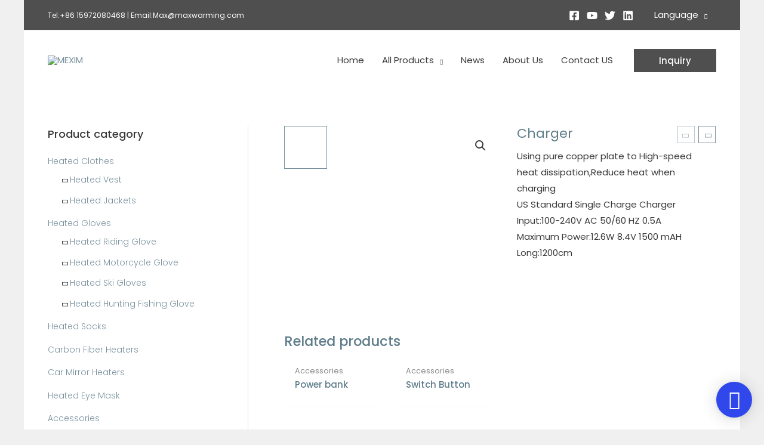

--- FILE ---
content_type: text/css
request_url: https://www.maxwarming.com/wp-content/plugins/aio-contact/public//css/aio-contact-public.min.css?ver=2.4.1
body_size: 2163
content:
.m-0{margin:0!important}.m-1{margin:.25em!important}.m-2{margin:.5em!important}.m-3{margin:1em!important}.m-4{margin:1.5em!important}.m-5{margin:3em!important}.m-auto{margin:auto!important}.mx-0{margin-right:0!important;margin-left:0!important}.mx-1{margin-right:.25em!important;margin-left:.25em!important}.mx-2{margin-right:.5em!important;margin-left:.5em!important}.mx-3{margin-right:1em!important;margin-left:1em!important}.mx-4{margin-right:1.5em!important;margin-left:1.5em!important}.mx-5{margin-right:3em!important;margin-left:3em!important}.mx-auto{margin-right:auto!important;margin-left:auto!important}.my-0{margin-top:0!important;margin-bottom:0!important}.my-1{margin-top:.25em!important;margin-bottom:.25em!important}.my-2{margin-top:.5em!important;margin-bottom:.5em!important}.my-3{margin-top:1em!important;margin-bottom:1em!important}.my-4{margin-top:1.5em!important;margin-bottom:1.5em!important}.my-5{margin-top:3em!important;margin-bottom:3em!important}.my-auto{margin-top:auto!important;margin-bottom:auto!important}.mt-0{margin-top:0!important}.mt-1{margin-top:.25em!important}.mt-2{margin-top:.5em!important}.mt-3{margin-top:1em!important}.mt-4{margin-top:1.5em!important}.mt-5{margin-top:3em!important}.mt-auto{margin-top:auto!important}.mr-0{margin-right:0!important}.mr-1{margin-right:.25em!important}.mr-2{margin-right:.5em!important}.mr-3{margin-right:1em!important}.mr-4{margin-right:1.5em!important}.mr-5{margin-right:3em!important}.mr-auto{margin-right:auto!important}.mb-0{margin-bottom:0!important}.mb-1{margin-bottom:.25em!important}.mb-2{margin-bottom:.5em!important}.mb-3{margin-bottom:1em!important}.mb-4{margin-bottom:1.5em!important}.mb-5{margin-bottom:3em!important}.mb-auto{margin-bottom:auto!important}.ml-0{margin-left:0!important}.ml-1{margin-left:.25em!important}.ml-2{margin-left:.5em!important}.ml-3{margin-left:1em!important}.ml-4{margin-left:1.5em!important}.ml-5{margin-left:3em!important}.ml-auto{margin-left:auto!important}.p-0{padding:0!important}.p-1{padding:.25em!important}.p-2{padding:.5em!important}.p-3{padding:1em!important}.p-4{padding:1.5em!important}.p-5{padding:3em!important}.px-0{padding-right:0!important;padding-left:0!important}.px-1{padding-right:.25em!important;padding-left:.25em!important}.px-2{padding-right:.5em!important;padding-left:.5em!important}.px-3{padding-right:1em!important;padding-left:1em!important}.px-4{padding-right:1.5em!important;padding-left:1.5em!important}.px-5{padding-right:3em!important;padding-left:3em!important}.py-0{padding-top:0!important;padding-bottom:0!important}.py-1{padding-top:.25em!important;padding-bottom:.25em!important}.py-2{padding-top:.5em!important;padding-bottom:.5em!important}.py-3{padding-top:1em!important;padding-bottom:1em!important}.py-4{padding-top:1.5em!important;padding-bottom:1.5em!important}.py-5{padding-top:3em!important;padding-bottom:3em!important}.pt-0{padding-top:0!important}.pt-1{padding-top:.25em!important}.pt-2{padding-top:.5em!important}.pt-3{padding-top:1em!important}.pt-4{padding-top:1.5em!important}.pt-5{padding-top:3em!important}.pr-0{padding-right:0!important}.pr-1{padding-right:.25em!important}.pr-2{padding-right:.5em!important}.pr-3{padding-right:1em!important}.pr-4{padding-right:1.5em!important}.pr-5{padding-right:3em!important}.pb-0{padding-bottom:0!important}.pb-1{padding-bottom:.25em!important}.pb-2{padding-bottom:.5em!important}.pb-3{padding-bottom:1em!important}.pb-4{padding-bottom:1.5em!important}.pb-5{padding-bottom:3em!important}.pl-0{padding-left:0!important}.pl-1{padding-left:.25em!important}.pl-2{padding-left:.5em!important}.pl-3{padding-left:1em!important}.pl-4{padding-left:1.5em!important}.pl-5{padding-left:3em!important}:root{--animate-duration:300ms;--animate-delay:300ms}.aio-contact-parent *{-webkit-box-sizing:border-box;box-sizing:border-box}.aio-contact-parent.aio-contact-show-integration{display:none}.aio-contact-parent .aio-contact.aio-contact-show-agents .aio-contact-items{display:none!important}.aio-contact-parent .aio-contact:not(.aio-contact-show-agents) .aio-contact-agents{display:none}.aio-contact-parent .aio-contact:not(.aio-contact-show-agents) .aio-contact-back{display:none}.aio-contact-parent .wpcf7{margin-bottom:-1em}.aio-contact-parent .wpcf7 p{margin:0}.aio-contact-parent .wpcf7 label{font-size:.8em}.aio-contact-parent .wpcf7 input,.aio-contact-parent .wpcf7 textarea{padding:.5em;margin-top:.5em;border-radius:4px}.aio-contact-parent .wpcf7 input:not([type=submit]),.aio-contact-parent .wpcf7 textarea:not([type=submit]){width:100%}.aio-contact-parent .wpcf7 input[type=submit],.aio-contact-parent .wpcf7 textarea[type=submit]{padding:.5em 1em;margin-bottom:1em;border:none;background:#111;color:#fff}.aio-contact-parent .wpcf7 .wpcf7-response-output{margin:0 0 1em 0;padding:.5em;font-size:.75em;border-radius:4px}.aio-contact-parent .aio-contact-forms{display:none;width:300px;max-width:100%}.aio-contact-parent .aio-contact-forms.show{display:block}.aio-contact-parent .aio-contact-shortcodes{display:none;width:300px;max-width:100%}.aio-contact-parent .aio-contact-shortcodes.show{display:block}.aio-contact-parent .aio-contact-back{display:-webkit-box;display:-ms-flexbox;display:flex;-webkit-box-align:center;-ms-flex-align:center;align-items:center;cursor:pointer;font-size:.8em}.aio-contact-parent .aio-contact-blocks small.info{opacity:.5}.aio-contact-parent .aio-contact-blocks .aio-contact-block{display:-webkit-box;display:-ms-flexbox;display:flex;-webkit-box-align:center;-ms-flex-align:center;align-items:center;-webkit-transition:.3s all;transition:.3s all;top:0;position:relative;cursor:pointer}.aio-contact-parent .aio-contact-blocks .aio-contact-block img{max-width:36px;max-height:36px}.aio-contact-parent .aio-contact-blocks .aio-contact-block .aio-contact-block-icon i{font-size:1.5em}.aio-contact-parent .aio-contact-blocks .aio-contact-block .aio-contact-block-icon i.integration-messenger{background:url(../images/messenger-logo.png) no-repeat;width:1em;height:1em;background-position:center;background-size:contain}.aio-contact-parent .aio-contact-blocks .aio-contact-block .aio-contact-block-icon i.integration-tawk{background:url(../images/tawk-logo.png) no-repeat;width:1em;height:1em;background-position:center;background-size:contain}.aio-contact-parent .aio-contact-blocks .aio-contact-block .aio-contact-block-icon i.integration-zendesk{background:url(../images/zendesk-logo.png) no-repeat;width:1em;height:1em;background-position:center;background-size:contain}.aio-contact-parent .aio-contact-blocks .aio-contact-block .aio-contact-block-icon i.integration-crisp{background:url(../images/crisp-logo.png) no-repeat;width:1em;height:1em;background-position:center;background-size:contain}.aio-contact-parent .aio-contact-blocks .aio-contact-block .aio-contact-block-icon i.integration-tidio{background:url(../images/tidio-logo.png) no-repeat;width:1em;height:1em;background-position:center;background-size:contain}.aio-contact-parent .aio-contact-blocks .aio-contact-block .aio-contact-block-icon i.integration-jivochat{background:url(../images/jivochat-logo.png) no-repeat;width:1em;height:1em;background-position:center;background-size:contain}.aio-contact-parent .aio-contact-blocks .aio-contact-block .aio-contact-block-details .aio-contact-block-availability{font-size:.7em;color:#888}.aio-contact-parent .aio-contact-blocks .aio-contact-block .aio-contact-block-details .aio-contact-block-availability.aio-contact-block-available{color:#52b90e}.aio-contact-parent .aio-contact-block:nth-child(0){-webkit-animation-delay:0s;animation-delay:0s}.aio-contact-parent a:nth-child(0) .aio-contact-block{-webkit-animation-delay:0s;animation-delay:0s}.aio-contact-parent .aio-contact-block:nth-child(1){-webkit-animation-delay:.1s;animation-delay:.1s}.aio-contact-parent a:nth-child(1) .aio-contact-block{-webkit-animation-delay:.1s;animation-delay:.1s}.aio-contact-parent .aio-contact-block:nth-child(2){-webkit-animation-delay:.2s;animation-delay:.2s}.aio-contact-parent a:nth-child(2) .aio-contact-block{-webkit-animation-delay:.2s;animation-delay:.2s}.aio-contact-parent .aio-contact-block:nth-child(3){-webkit-animation-delay:.3s;animation-delay:.3s}.aio-contact-parent a:nth-child(3) .aio-contact-block{-webkit-animation-delay:.3s;animation-delay:.3s}.aio-contact-parent .aio-contact-block:nth-child(4){-webkit-animation-delay:.4s;animation-delay:.4s}.aio-contact-parent a:nth-child(4) .aio-contact-block{-webkit-animation-delay:.4s;animation-delay:.4s}.aio-contact-parent .aio-contact-block:nth-child(5){-webkit-animation-delay:.5s;animation-delay:.5s}.aio-contact-parent a:nth-child(5) .aio-contact-block{-webkit-animation-delay:.5s;animation-delay:.5s}.aio-contact-parent .aio-contact-block:nth-child(6){-webkit-animation-delay:.6s;animation-delay:.6s}.aio-contact-parent a:nth-child(6) .aio-contact-block{-webkit-animation-delay:.6s;animation-delay:.6s}.aio-contact-parent .aio-contact-block:nth-child(7){-webkit-animation-delay:.7s;animation-delay:.7s}.aio-contact-parent a:nth-child(7) .aio-contact-block{-webkit-animation-delay:.7s;animation-delay:.7s}.aio-contact-parent .aio-contact-block:nth-child(8){-webkit-animation-delay:.8s;animation-delay:.8s}.aio-contact-parent a:nth-child(8) .aio-contact-block{-webkit-animation-delay:.8s;animation-delay:.8s}.aio-contact-parent .aio-contact-block:nth-child(9){-webkit-animation-delay:.9s;animation-delay:.9s}.aio-contact-parent a:nth-child(9) .aio-contact-block{-webkit-animation-delay:.9s;animation-delay:.9s}.aio-contact-parent .aio-contact-block:nth-child(10){-webkit-animation-delay:1s;animation-delay:1s}.aio-contact-parent a:nth-child(10) .aio-contact-block{-webkit-animation-delay:1s;animation-delay:1s}.aio-contact-parent .aio-contact-block:nth-child(11){-webkit-animation-delay:1.1s;animation-delay:1.1s}.aio-contact-parent a:nth-child(11) .aio-contact-block{-webkit-animation-delay:1.1s;animation-delay:1.1s}.aio-contact-parent .aio-contact-block:nth-child(12){-webkit-animation-delay:1.2s;animation-delay:1.2s}.aio-contact-parent a:nth-child(12) .aio-contact-block{-webkit-animation-delay:1.2s;animation-delay:1.2s}.aio-contact-parent .aio-contact-block:nth-child(13){-webkit-animation-delay:1.3s;animation-delay:1.3s}.aio-contact-parent a:nth-child(13) .aio-contact-block{-webkit-animation-delay:1.3s;animation-delay:1.3s}.aio-contact-parent .aio-contact-block:nth-child(14){-webkit-animation-delay:1.4s;animation-delay:1.4s}.aio-contact-parent a:nth-child(14) .aio-contact-block{-webkit-animation-delay:1.4s;animation-delay:1.4s}.aio-contact-parent .aio-contact-block:nth-child(15){-webkit-animation-delay:1.5s;animation-delay:1.5s}.aio-contact-parent a:nth-child(15) .aio-contact-block{-webkit-animation-delay:1.5s;animation-delay:1.5s}.aio-contact-parent .aio-contact-block:nth-child(16){-webkit-animation-delay:1.6s;animation-delay:1.6s}.aio-contact-parent a:nth-child(16) .aio-contact-block{-webkit-animation-delay:1.6s;animation-delay:1.6s}.aio-contact-parent .aio-contact-block:nth-child(17){-webkit-animation-delay:1.7s;animation-delay:1.7s}.aio-contact-parent a:nth-child(17) .aio-contact-block{-webkit-animation-delay:1.7s;animation-delay:1.7s}.aio-contact-parent .aio-contact-block:nth-child(18){-webkit-animation-delay:1.8s;animation-delay:1.8s}.aio-contact-parent a:nth-child(18) .aio-contact-block{-webkit-animation-delay:1.8s;animation-delay:1.8s}.aio-contact-parent .aio-contact-block:nth-child(19){-webkit-animation-delay:1.9s;animation-delay:1.9s}.aio-contact-parent a:nth-child(19) .aio-contact-block{-webkit-animation-delay:1.9s;animation-delay:1.9s}.aio-contact-parent .aio-contact-block:nth-child(20){-webkit-animation-delay:2s;animation-delay:2s}.aio-contact-parent a:nth-child(20) .aio-contact-block{-webkit-animation-delay:2s;animation-delay:2s}.aio-contact-parent .aio-contact-trigger{background:#3047ec;border-radius:50%;position:fixed;right:20px;bottom:20px;width:60px;height:60px;z-index:1150;cursor:pointer}.aio-contact-parent .aio-contact-trigger div[class^=aio-contact-trigger-]{display:-webkit-box;display:-ms-flexbox;display:flex;-webkit-box-pack:center;-ms-flex-pack:center;justify-content:center;-webkit-box-align:center;-ms-flex-align:center;align-items:center;color:#fff;text-align:center;font-size:32px;width:100%;height:100%;-webkit-transition:all .3s;transition:all .3s;position:absolute}.aio-contact-parent .aio-contact-trigger div[class^=aio-contact-trigger-]:last-child{opacity:0;-webkit-transform:rotate(-45deg) scale(0);transform:rotate(-45deg) scale(0)}.aio-contact-parent .aio-contact-trigger.open div[class^=aio-contact-trigger-]:first-child{opacity:0;-webkit-transform:rotate(45deg) scale(0);transform:rotate(45deg) scale(0)}.aio-contact-parent .aio-contact-trigger.open div[class^=aio-contact-trigger-]:last-child{opacity:1;-webkit-transform:rotate(0) scale(1);transform:rotate(0) scale(1)}.aio-contact-parent .aio-contact-trigger.aio-contact-box-shadow{-webkit-box-shadow:rgba(0,0,0,.1) 0 1px 6px 0,rgba(0,0,0,.16) 0 2px 32px 0;box-shadow:rgba(0,0,0,.1) 0 1px 6px 0,rgba(0,0,0,.16) 0 2px 32px 0}.aio-contact-parent .aio-contact-trigger .aio-prompt-memo{position:fixed;bottom:75px;right:5px;width:100vw;text-align:right}.aio-contact-parent .aio-contact-trigger .aio-prompt-memo ul{padding:0;display:inline-block}.aio-contact-parent .aio-contact-trigger .aio-prompt-memo ul li{background:#fff;padding:.25em .5em;font-size:.8em;list-style-type:none;border-radius:.75em;position:relative;margin-top:1em;float:right;clear:both}.aio-contact-parent .aio-contact-trigger .aio-prompt-memo ul li.aio-contact-box-shadow{-webkit-box-shadow:rgba(0,0,0,.05) 0 1px 6px 0,rgba(0,0,0,.08) 0 2px 32px 0;box-shadow:rgba(0,0,0,.05) 0 1px 6px 0,rgba(0,0,0,.08) 0 2px 32px 0}.aio-contact-parent .aio-contact-trigger .aio-prompt-memo ul li.show{-webkit-animation:fadeInUp .5s ease backwards;animation:fadeInUp .5s ease backwards}.aio-contact-parent .aio-contact-trigger .aio-prompt-memo ul li>div.text{padding:0 .5em}.aio-contact-parent .aio-contact-trigger .aio-prompt-memo ul li>div>span{position:absolute;top:-.75em;right:-.75em}.aio-contact-parent .aio-contact-trigger .aio-prompt-memo ul li>div>span i{color:#ad0000}.aio-contact-parent .aio-contact-floating{display:none;position:fixed;right:30px;bottom:100px;padding:1.5em;border-radius:10px;background:#fff;z-index:1151}.aio-contact-parent .aio-contact-floating.aio-contact-box-shadow{-webkit-box-shadow:rgba(0,0,0,.1) 0 5px 20px;box-shadow:rgba(0,0,0,.1) 0 5px 20px}.aio-contact-parent .aio-contact-floating.open{display:block}.aio-contact-parent .aio-contact-floating.aio-contact-rounded-avatar .aio-contact-blocks .aio-contact-block img{border-radius:50%}.aio-contact-parent .aio-contact-floating.aio-contact-bordered{border:2px solid #eee}.aio-contact-parent .aio-contact-floating.aio-contact-inline .aio-contact-blocks{display:-webkit-box;display:-ms-flexbox;display:flex}.aio-contact-parent .aio-contact-floating.aio-contact-inline .aio-contact-blocks .aio-contact-block:not(:last-child),.aio-contact-parent .aio-contact-floating.aio-contact-inline .aio-contact-blocks a:not(:last-child) .aio-contact-block{margin-right:1.5em}.aio-contact-parent .aio-contact-floating.aio-contact-inline .aio-contact-blocks .aio-contact-block{-webkit-box-pack:center;-ms-flex-pack:center;justify-content:center;-webkit-box-orient:vertical;-webkit-box-direction:normal;-ms-flex-direction:column;flex-direction:column}.aio-contact-parent .aio-contact-floating.aio-contact-inline .aio-contact-blocks .aio-contact-block .aio-contact-block-icon{display:-webkit-box;display:-ms-flexbox;display:flex}.aio-contact-parent .aio-contact-floating.aio-contact-inline .aio-contact-blocks .aio-contact-block .aio-contact-block-details{text-align:center;margin-top:10px}.aio-contact-parent .aio-contact-floating:not(.aio-contact-inline):not(.aio-contact-no-text) .aio-contact-blocks .aio-contact-block:not(:last-child){margin-bottom:1.25em}.aio-contact-parent .aio-contact-floating:not(.aio-contact-inline):not(.aio-contact-no-text) .aio-contact-blocks a:not(:last-child) .aio-contact-block{margin-bottom:1em}.aio-contact-parent .aio-contact-floating:not(.aio-contact-inline):not(.aio-contact-no-text) .aio-contact-blocks .aio-contact-block .aio-contact-block-icon{display:-webkit-box;display:-ms-flexbox;display:flex}.aio-contact-parent .aio-contact-floating:not(.aio-contact-inline):not(.aio-contact-no-text) .aio-contact-blocks .aio-contact-block .aio-contact-block-details{display:-webkit-box;display:-ms-flexbox;display:flex;-webkit-box-orient:vertical;-webkit-box-direction:normal;-ms-flex-direction:column;flex-direction:column;margin-left:10px}.aio-contact-parent .aio-contact-floating.aio-contact-show-dot-status .aio-contact-block .aio-contact-block-icon.aio-contact-status{position:relative;display:inline-block}.aio-contact-parent .aio-contact-floating.aio-contact-show-dot-status .aio-contact-block .aio-contact-block-icon.aio-contact-status:after{content:"";display:block;position:absolute;bottom:14.8%;right:14.8%;width:10px;height:10px;background-color:#888;-webkit-transform:translate(5px,5px);transform:translate(5px,5px);border-radius:50%;border:2px solid #fff}.aio-contact-parent .aio-contact-floating.aio-contact-show-dot-status .aio-contact-block .aio-contact-block-icon.aio-contact-status.aio-contact-available:after{background-color:#52b90e}.aio-contact-parent .aio-contact-floating.aio-contact-no-text{right:15px}.aio-contact-parent .aio-contact-floating.aio-contact-no-text .aio-contact-back{-webkit-box-pack:center;-ms-flex-pack:center;justify-content:center}.aio-contact-parent .aio-contact-floating.aio-contact-no-text .aio-contact-back .aio-contact-back-title{display:none}.aio-contact-parent .aio-contact-floating.aio-contact-no-text .aio-contact-blocks .aio-contact-block .aio-contact-block-icon{display:-webkit-box;display:-ms-flexbox;display:flex}.aio-contact-parent .aio-contact-floating.aio-contact-no-text .aio-contact-blocks .aio-contact-block .aio-contact-block-details{display:none}.aio-contact-parent .aio-contact-floating.aio-contact-no-text:not(.aio-contact-inline) .aio-contact-blocks .aio-contact-block:not(:last-child){margin-bottom:1.25em}.aio-contact-parent .aio-contact-floating.aio-contact-no-text:not(.aio-contact-inline) .aio-contact-blocks a:not(:last-child) .aio-contact-block{margin-bottom:1em}.aio-contact-parent .aio-contact-floating.aio-contact-hide-not-available-agent .aio-contact-agent-not-available{display:none}.aio-contact-integration{display:none}.aio-contact-integration.show{display:block}.aio-contact-integration iframe[src='https://www.facebook.com/v8.0/plugins/customer_chat/bubble']{right:10px!important;bottom:20px!important}.aio-contact-common-trigger{background:#111;border-radius:50%;position:fixed;right:90px;bottom:20px;width:60px;height:60px;z-index:1150;cursor:pointer;color:#fff}.aio-contact-common-trigger div{display:-webkit-box;display:-ms-flexbox;display:flex;-webkit-box-pack:center;-ms-flex-pack:center;justify-content:center;-webkit-box-align:center;-ms-flex-align:center;align-items:center;color:#fff;text-align:center;font-size:36px;width:100%;height:100%;-webkit-transition:all .3s;transition:all .3s;position:absolute}@keyframes fadeInUp{0%{-webkit-transform:translate(0,100px);transform:translate(0,100px);opacity:0}100%{-webkit-transform:translate(0,0);transform:translate(0,0);opacity:1}}.type-loader{text-align:center;display:-webkit-box;display:-ms-flexbox;display:flex;padding:.5em;margin:0 -.1em}.type-loader span{display:inline-block;vertical-align:middle;width:.75em;height:.75em;background:#000;border-radius:1em;margin:0 .075em;-webkit-animation:typeloader .6s infinite alternate;animation:typeloader .6s infinite alternate}.type-loader span:nth-of-type(2){-webkit-animation-delay:.2s;animation-delay:.2s}.type-loader span:nth-of-type(3){-webkit-animation-delay:.6s;animation-delay:.6s}@-webkit-keyframes typeloader{0%{opacity:.9;-webkit-transform:scale(.5);transform:scale(.5)}100%{opacity:.1;-webkit-transform:scale(1);transform:scale(1)}}@keyframes typeloader{0%{opacity:.9;-webkit-transform:scale(.5);transform:scale(.5)}100%{opacity:.1;-webkit-transform:scale(1);transform:scale(1)}}.hidden{display:none}@-webkit-keyframes fadeInUp{from{opacity:0;-webkit-transform:translate3d(0,40%,0);transform:translate3d(0,40%,0)}to{opacity:1;-webkit-transform:translate3d(0,0,0);transform:translate3d(0,0,0)}}@keyframes fadeInUp{from{opacity:0;-webkit-transform:translate3d(0,40%,0);transform:translate3d(0,40%,0)}to{opacity:1;-webkit-transform:translate3d(0,0,0);transform:translate3d(0,0,0)}}